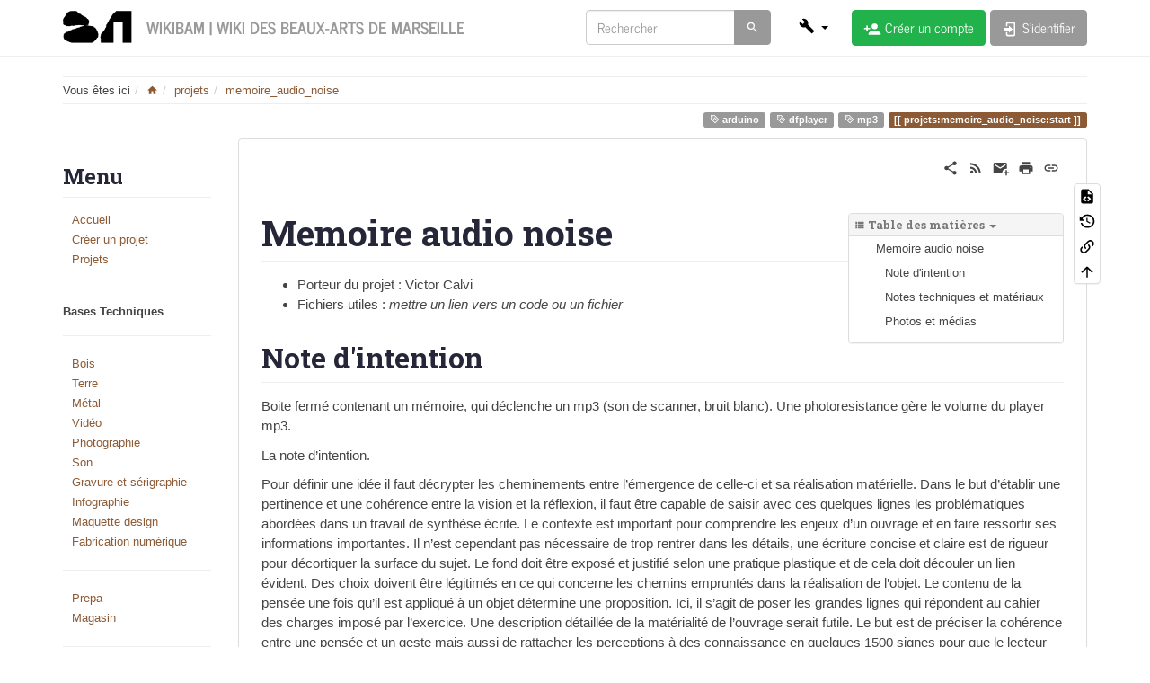

--- FILE ---
content_type: text/html; charset=utf-8
request_url: https://wikibam.com/projets/memoire_audio_noise/start
body_size: 9652
content:
<!DOCTYPE html>
<html xmlns="http://www.w3.org/1999/xhtml" lang="fr" dir="ltr" class="no-js">
<head>
    <meta charset="UTF-8" />
    <title>projets:memoire_audio_noise:start [WIKIBAM | Wiki des Beaux-Arts de Marseille]</title>
    <script>(function(H){H.className=H.className.replace(/\bno-js\b/,'js')})(document.documentElement)</script>
    <meta name="viewport" content="width=device-width,initial-scale=1" />
    <link rel="shortcut icon" href="https://wikibam.com/lib/tpl/bootstrap3/images/favicon.ico" />
<link rel="apple-touch-icon" href="https://wikibam.com/lib/tpl/bootstrap3/images/apple-touch-icon.png" />
<meta name="generator" content="DokuWiki"/>
<meta name="robots" content="index,follow"/>
<meta name="keywords" content="arduino,dfplayer,mp3"/>
<link rel="search" type="application/opensearchdescription+xml" href="https://wikibam.com/lib/exe/opensearch.php" title="WIKIBAM | Wiki des Beaux-Arts de Marseille"/>
<link rel="start" href="https://wikibam.com/"/>
<link rel="contents" href="https://wikibam.com/projets/memoire_audio_noise/start?do=index" title="Plan du site"/>
<link rel="manifest" href="https://wikibam.com/lib/exe/manifest.php"/>
<link rel="alternate" type="application/rss+xml" title="Derniers changements" href="https://wikibam.com/feed.php"/>
<link rel="alternate" type="application/rss+xml" title="Catégorie courante" href="https://wikibam.com/feed.php?mode=list&amp;ns=projets:memoire_audio_noise"/>
<link rel="alternate" type="text/html" title="HTML brut" href="https://wikibam.com/_export/xhtml/projets/memoire_audio_noise/start"/>
<link rel="alternate" type="text/plain" title="Wiki balise" href="https://wikibam.com/_export/raw/projets/memoire_audio_noise/start"/>
<link rel="canonical" href="https://wikibam.com/projets/memoire_audio_noise/start"/>
<link rel="stylesheet" href="https://wikibam.com/lib/exe/css.php?t=bootstrap3&amp;tseed=86603ca30799ef86f73b40096a45f78f"/>
<!--[if gte IE 9]><!-->
<script >/*<![CDATA[*/var NS='projets:memoire_audio_noise';var JSINFO = {"bootstrap3":{"mode":"show","toc":[],"config":{"collapsibleSections":0,"fixedTopNavbar":1,"showSemanticPopup":0,"sidebarOnNavbar":0,"tagsOnTop":1,"tocAffix":1,"tocCollapseOnScroll":1,"tocCollapsed":0,"tocLayout":"default","useAnchorJS":1,"useAlternativeToolbarIcons":1}},"id":"projets:memoire_audio_noise:start","namespace":"projets:memoire_audio_noise","ACT":"show","useHeadingNavigation":0,"useHeadingContent":0};
/*!]]>*/</script>
<script charset="utf-8" src="https://wikibam.com/lib/exe/jquery.php?tseed=34a552433bc33cc9c3bc32527289a0b2" defer="defer"></script>
<script charset="utf-8" src="https://wikibam.com/lib/exe/js.php?t=bootstrap3&amp;tseed=86603ca30799ef86f73b40096a45f78f" defer="defer"></script>
<!--<![endif]-->
<style type="text/css">@media screen { body { margin-top: 80px !important; }  #dw__toc.affix { top: 70px; position: fixed !important; }  #dw__toc .nav .nav .nav { display: none; } }</style>
    <!--[if lt IE 9]>
    <script type="text/javascript" src="https://oss.maxcdn.com/html5shiv/3.7.2/html5shiv.min.js"></script>
    <script type="text/javascript" src="https://oss.maxcdn.com/respond/1.4.2/respond.min.js"></script>
    <![endif]-->
</head>
<body class="journal dokuwiki mode_show tpl_bootstrap3 dw-page-on-panel" data-page-id="projets:memoire_audio_noise:start"><div class="dokuwiki">
    <header id="dokuwiki__header" class="dw-container dokuwiki container">
    <!-- navbar -->
<nav id="dw__navbar" class="navbar navbar-fixed-top navbar-default" role="navigation">

    <div class="dw-container container">

        <div class="navbar-header">

            <button class="navbar-toggle" type="button" data-toggle="collapse" data-target=".navbar-collapse">
                <span class="icon-bar"></span>
                <span class="icon-bar"></span>
                <span class="icon-bar"></span>
            </button>

            <a class="navbar-brand d-flex align-items-center" href="https://wikibam.com/start" accesskey="h" title="WIKIBAM | Wiki des Beaux-Arts de Marseille"><img id="dw__logo" class="pull-left h-100 mr-4" alt="WIKIBAM | Wiki des Beaux-Arts de Marseille" src="https://wikibam.com/_media/wiki/logo.png" /><div class="pull-right"><div id="dw__title">WIKIBAM | Wiki des Beaux-Arts de Marseille</div></div></a>
        </div>

        <div class="collapse navbar-collapse">

            
            
            
            <div class="navbar-right" id="dw__navbar_items">

                
<!-- navbar-searchform -->
<form action="https://wikibam.com/projets/memoire_audio_noise/start" accept-charset="utf-8" class="navbar-form navbar-left search" id="dw__search" method="get" role="search">
    <div class="input-group">
        <input id="qsearch" autocomplete="off" type="search" placeholder="Rechercher" value="" accesskey="f" name="q" class="form-control" title="[F]" />
        <div class="input-group-btn">
            <button  class="btn btn-default" type="submit" title="Rechercher">
                <span class="iconify"  data-icon="mdi:magnify"></span>            </button>
        </div>

    </div>
    <input type="hidden" name="do" value="search" />
</form>
<!-- /navbar-searchform -->
<!-- tools-menu -->
<ul class="nav navbar-nav dw-action-icon" id="dw__tools">

    
    <li class="dropdown">

        <a href="" class="dropdown-toggle" data-target="#" data-toggle="dropdown" title="" role="button" aria-haspopup="true" aria-expanded="false">
            <span class="iconify"  data-icon="mdi:wrench"></span> <span class="hidden-lg hidden-md hidden-sm">Outils</span> <span class="caret"></span>
        </a>

        <ul class="dropdown-menu tools" role="menu">
        
            <li class="dropdown-header">
                <span class="iconify"  data-icon="mdi:account"></span> Outils pour utilisateurs            </li>

            <li class="action"><a href="https://wikibam.com/projets/memoire_audio_noise/start?do=register" title="Créer un compte" rel="nofollow" class="menuitem register"><svg xmlns="http://www.w3.org/2000/svg" width="24" height="24" viewBox="0 0 24 24"><path d="M15 14c-2.67 0-8 1.33-8 4v2h16v-2c0-2.67-5.33-4-8-4m-9-4V7H4v3H1v2h3v3h2v-3h3v-2m6 2a4 4 0 0 0 4-4 4 4 0 0 0-4-4 4 4 0 0 0-4 4 4 4 0 0 0 4 4z"/></svg><span>Créer un compte</span></a></li><li class="action"><a href="https://wikibam.com/projets/memoire_audio_noise/start?do=login&amp;sectok=" title="S'identifier" rel="nofollow" class="menuitem login"><svg xmlns="http://www.w3.org/2000/svg" width="24" height="24" viewBox="0 0 24 24"><path d="M10 17.25V14H3v-4h7V6.75L15.25 12 10 17.25M8 2h9a2 2 0 0 1 2 2v16a2 2 0 0 1-2 2H8a2 2 0 0 1-2-2v-4h2v4h9V4H8v4H6V4a2 2 0 0 1 2-2z"/></svg><span>S&#039;identifier</span></a></li>
                        <li class="divider" role="separator"></li>
            
        
            <li class="dropdown-header">
                <span class="iconify"  data-icon="mdi:toolbox"></span> Outils du site            </li>

            <li class="action"><a href="https://wikibam.com/projets/memoire_audio_noise/start?do=recent" title="Derniers changements [r]" rel="nofollow" accesskey="r" class="menuitem recent"><svg xmlns="http://www.w3.org/2000/svg" width="24" height="24" viewBox="0 0 24 24"><path d="M15 13h1.5v2.82l2.44 1.41-.75 1.3L15 16.69V13m4-5H5v11h4.67c-.43-.91-.67-1.93-.67-3a7 7 0 0 1 7-7c1.07 0 2.09.24 3 .67V8M5 21a2 2 0 0 1-2-2V5c0-1.11.89-2 2-2h1V1h2v2h8V1h2v2h1a2 2 0 0 1 2 2v6.1c1.24 1.26 2 2.99 2 4.9a7 7 0 0 1-7 7c-1.91 0-3.64-.76-4.9-2H5m11-9.85A4.85 4.85 0 0 0 11.15 16c0 2.68 2.17 4.85 4.85 4.85A4.85 4.85 0 0 0 20.85 16c0-2.68-2.17-4.85-4.85-4.85z"/></svg><span>Derniers changements</span></a></li><li class="action"><a href="https://wikibam.com/projets/memoire_audio_noise/start?do=media&amp;ns=projets%3Amemoire_audio_noise" title="Gestionnaire Multimédia" rel="nofollow" class="menuitem media"><svg xmlns="http://www.w3.org/2000/svg" width="24" height="24" viewBox="0 0 24 24"><path d="M7 15l4.5-6 3.5 4.5 2.5-3L21 15m1-11h-8l-2-2H6a2 2 0 0 0-2 2v12a2 2 0 0 0 2 2h16a2 2 0 0 0 2-2V6a2 2 0 0 0-2-2M2 6H0v14a2 2 0 0 0 2 2h18v-2H2V6z"/></svg><span>Gestionnaire Multimédia</span></a></li><li class="action"><a href="https://wikibam.com/projets/memoire_audio_noise/start?do=index" title="Plan du site [x]" rel="nofollow" accesskey="x" class="menuitem index"><svg xmlns="http://www.w3.org/2000/svg" width="24" height="24" viewBox="0 0 24 24"><path d="M3 3h6v4H3V3m12 7h6v4h-6v-4m0 7h6v4h-6v-4m-2-4H7v5h6v2H5V9h2v2h6v2z"/></svg><span>Plan du site</span></a></li>
                        <li class="divider" role="separator"></li>
            
        
            <li class="dropdown-header">
                <span class="iconify"  data-icon="mdi:file-document-outline"></span> Outils de la page            </li>

            <li class="action"><a href="https://wikibam.com/projets/memoire_audio_noise/start?do=edit" title="Afficher le texte source [v]" rel="nofollow" accesskey="v" class="menuitem source"><svg xmlns="http://www.w3.org/2000/svg" width="24" height="24" viewBox="0 0 24 24"><path d="M13 9h5.5L13 3.5V9M6 2h8l6 6v12a2 2 0 0 1-2 2H6a2 2 0 0 1-2-2V4c0-1.11.89-2 2-2m.12 13.5l3.74 3.74 1.42-1.41-2.33-2.33 2.33-2.33-1.42-1.41-3.74 3.74m11.16 0l-3.74-3.74-1.42 1.41 2.33 2.33-2.33 2.33 1.42 1.41 3.74-3.74z"/></svg><span>Afficher le texte source</span></a></li><li class="action"><a href="https://wikibam.com/projets/memoire_audio_noise/start?do=revisions" title="Anciennes révisions [o]" rel="nofollow" accesskey="o" class="menuitem revs"><svg xmlns="http://www.w3.org/2000/svg" width="24" height="24" viewBox="0 0 24 24"><path d="M11 7v5.11l4.71 2.79.79-1.28-4-2.37V7m0-5C8.97 2 5.91 3.92 4.27 6.77L2 4.5V11h6.5L5.75 8.25C6.96 5.73 9.5 4 12.5 4a7.5 7.5 0 0 1 7.5 7.5 7.5 7.5 0 0 1-7.5 7.5c-3.27 0-6.03-2.09-7.06-5h-2.1c1.1 4.03 4.77 7 9.16 7 5.24 0 9.5-4.25 9.5-9.5A9.5 9.5 0 0 0 12.5 2z"/></svg><span>Anciennes révisions</span></a></li><li class="action"><a href="https://wikibam.com/projets/memoire_audio_noise/start?do=backlink" title="Liens de retour" rel="nofollow" class="menuitem backlink"><svg xmlns="http://www.w3.org/2000/svg" width="24" height="24" viewBox="0 0 24 24"><path d="M10.59 13.41c.41.39.41 1.03 0 1.42-.39.39-1.03.39-1.42 0a5.003 5.003 0 0 1 0-7.07l3.54-3.54a5.003 5.003 0 0 1 7.07 0 5.003 5.003 0 0 1 0 7.07l-1.49 1.49c.01-.82-.12-1.64-.4-2.42l.47-.48a2.982 2.982 0 0 0 0-4.24 2.982 2.982 0 0 0-4.24 0l-3.53 3.53a2.982 2.982 0 0 0 0 4.24m2.82-4.24c.39-.39 1.03-.39 1.42 0a5.003 5.003 0 0 1 0 7.07l-3.54 3.54a5.003 5.003 0 0 1-7.07 0 5.003 5.003 0 0 1 0-7.07l1.49-1.49c-.01.82.12 1.64.4 2.43l-.47.47a2.982 2.982 0 0 0 0 4.24 2.982 2.982 0 0 0 4.24 0l3.53-3.53a2.982 2.982 0 0 0 0-4.24.973.973 0 0 1 0-1.42z"/></svg><span>Liens de retour</span></a></li><li class="action"><a href="#dokuwiki__top" title="Haut de page [t]" rel="nofollow" accesskey="t" class="menuitem top"><svg xmlns="http://www.w3.org/2000/svg" width="24" height="24" viewBox="0 0 24 24"><path d="M13 20h-2V8l-5.5 5.5-1.42-1.42L12 4.16l7.92 7.92-1.42 1.42L13 8v12z"/></svg><span>Haut de page</span></a></li>
            
                </ul>
    </li>

    
</ul>
<!-- /tools-menu -->

                <ul class="nav navbar-nav">

                    
                                        <li>
                        <span class="dw__actions dw-action-icon">
                        <a href="https://wikibam.com/projets/memoire_audio_noise/start?do=register" title="Créer un compte" rel="nofollow" class="menuitem register btn btn-success navbar-btn"><svg xmlns="http://www.w3.org/2000/svg" width="24" height="24" viewBox="0 0 24 24"><path d="M15 14c-2.67 0-8 1.33-8 4v2h16v-2c0-2.67-5.33-4-8-4m-9-4V7H4v3H1v2h3v3h2v-3h3v-2m6 2a4 4 0 0 0 4-4 4 4 0 0 0-4-4 4 4 0 0 0-4 4 4 4 0 0 0 4 4z"/></svg><span class=""> Créer un compte</span></a><a href="https://wikibam.com/projets/memoire_audio_noise/start?do=login&amp;sectok=" title="S'identifier" rel="nofollow" class="menuitem login btn btn-default navbar-btn"><svg xmlns="http://www.w3.org/2000/svg" width="24" height="24" viewBox="0 0 24 24"><path d="M10 17.25V14H3v-4h7V6.75L15.25 12 10 17.25M8 2h9a2 2 0 0 1 2 2v16a2 2 0 0 1-2 2H8a2 2 0 0 1-2-2v-4h2v4h9V4H8v4H6V4a2 2 0 0 1 2-2z"/></svg><span class=""> S&#039;identifier</span></a>                        </span>
                    </li>
                    
                </ul>

                
                

            </div>

        </div>
    </div>
</nav>
<!-- navbar -->
    </header>

    <a name="dokuwiki__top" id="dokuwiki__top"></a>

    <main role="main" class="dw-container pb-5 dokuwiki container">

        <div id="dokuwiki__pageheader">

            
            <!-- breadcrumbs -->
<nav id="dw__breadcrumbs" class="small">

    <hr/>

        <div class="dw__youarehere">
        <ol class="breadcrumb" itemscope itemtype="http://schema.org/BreadcrumbList"><li>Vous êtes ici</li><li itemprop="itemListElement" itemscope itemtype="http://schema.org/ListItem"><a href="https://wikibam.com/start"   itemprop="item"  title="start"><span itemprop="name"><span class="iconify"  data-icon="mdi:home"></span><span class="sr-only">Home</span></span></a><meta itemprop="position" content="1" /></li><li itemprop="itemListElement" itemscope itemtype="http://schema.org/ListItem"><span itemprop="name"><a itemprop="item"  href="https://wikibam.com/projets/projets" class="wikilink1" title="projets:projets" >projets</a></span><meta itemprop="position" content="2" /></li><li itemprop="itemListElement" itemscope itemtype="http://schema.org/ListItem"><span itemprop="name"><a itemprop="item"  href="https://wikibam.com/projets/memoire_audio_noise/start" class="wikilink1" title="projets:memoire_audio_noise:start" >memoire_audio_noise</a></span><meta itemprop="position" content="3" /></li></ol>    </div>
    
    
    <hr/>

</nav>
<!-- /breadcrumbs -->

            <p class="text-right">
                <a href="https://wikibam.com/tag/arduino?do=showtag&amp;tag=arduino" class="wikilink1 tag label label-default mx-1" title="tag:arduino" rel="tag"><span class="iconify"  data-icon="mdi:tag-text-outline"></span> arduino</a><a href="https://wikibam.com/tag/dfplayer?do=showtag&amp;tag=dfplayer" class="wikilink1 tag label label-default mx-1" title="tag:dfplayer" rel="tag"><span class="iconify"  data-icon="mdi:tag-text-outline"></span> dfplayer</a><a href="https://wikibam.com/tag/mp3?do=showtag&amp;tag=mp3" class="wikilink1 tag label label-default mx-1" title="tag:mp3" rel="tag"><span class="iconify"  data-icon="mdi:tag-text-outline"></span> mp3</a><span class="pageId ml-1 label label-primary">projets:memoire_audio_noise:start</span>            </p>

            <div id="dw__msgarea" class="small">
                            </div>

        </div>

        <div class="row">

            <!-- sidebar -->
<aside id="dokuwiki__aside" class="dw__sidebar col-sm-3 col-md-2 hidden-print">
    <div class="dw-sidebar-content">
        <div class="dw-sidebar-title hidden-lg hidden-md hidden-sm" data-toggle="collapse" data-target="#dokuwiki__aside .dw-sidebar-body">
            <span class="iconify"  data-icon="mdi:view-list"></span> Menu        </div>
        <div class="dw-sidebar-body collapse in small">
            <h1 class="sectionedit1 page-header pb-3 mb-4 mt-5 page-header" id="menu">Menu</h1>
<div class="level1">
<ul class="nav  nav-pills nav-stacked">
<li class="level1"> <a href="https://wikibam.com/start" class="wikilink1" title="start" >Accueil</a>
</li>
<li class="level1"> <a href="https://wikibam.com/creerunprojet" class="wikilink1" title="creerunprojet" >Créer un projet</a>
</li>
<li class="level1"> <a href="https://wikibam.com/projets/projets" class="wikilink1" title="projets:projets" >Projets</a>
</li>
</ul>
<hr />
<ul class="nav  nav-pills nav-stacked">
<li class="level1"> <strong>Bases Techniques</strong>
</li>
</ul>
<hr />
<ul class="nav  nav-pills nav-stacked">
<li class="level1"> <a href="https://wikibam.com/bases/bois/start" class="wikilink1" title="bases:bois:start" >Bois</a>
</li>
<li class="level1"> <a href="https://wikibam.com/bases/terre/start" class="wikilink1" title="bases:terre:start" >Terre</a>
</li>
<li class="level1"> <a href="https://wikibam.com/bases/metal/start" class="wikilink1" title="bases:metal:start" >Métal</a>
</li>
<li class="level1"> <a href="https://wikibam.com/bases/video/start" class="wikilink1" title="bases:video:start" >Vidéo</a>
</li>
<li class="level1"> <a href="https://wikibam.com/bases/photographie/start" class="wikilink1" title="bases:photographie:start" >Photographie</a>
</li>
<li class="level1"> <a href="https://wikibam.com/bases/son/start" class="wikilink1" title="bases:son:start" >Son</a>
</li>
<li class="level1"> <a href="https://wikibam.com/bases/gravure-serigraphie/start" class="wikilink1" title="bases:gravure-serigraphie:start" >Gravure et sérigraphie</a>
</li>
<li class="level1"> <a href="https://wikibam.com/bases/infographie/start" class="wikilink1" title="bases:infographie:start" >Infographie</a>
</li>
<li class="level1"> <a href="https://wikibam.com/bases/maquette/start" class="wikilink1" title="bases:maquette:start" >Maquette design</a>
</li>
<li class="level1"> <a href="https://wikibam.com/bases/fabnum/start" class="wikilink1" title="bases:fabnum:start" >Fabrication numérique</a>
</li>
</ul>
<hr />
<ul class="nav  nav-pills nav-stacked">
<li class="level1"> <a href="https://wikibam.com/bases/prepa/start" class="wikilink1" title="bases:prepa:start" >Prepa</a>
</li>
<li class="level1"> <a href="https://wikibam.com/bases/magasin/start" class="wikilink1" title="bases:magasin:start" >Magasin</a>
</li>
</ul>
<hr />
<ul class="nav  nav-pills nav-stacked">
<li class="level1"> <strong><a href="https://wikibam.com/notice" class="wikilink1" title="notice" >Notice WIKI</a></strong>
</li>
</ul>
<hr />
<ul class="nav  nav-pills nav-stacked">
<li class="level1"> <a href="https://wikibam.com/annuaire/accueil" class="wikilink1" title="annuaire:accueil" >Contacts</a>
</li>
</ul>

</div>        </div>
    </div>
</aside>
<!-- /sidebar -->

            <article id="dokuwiki__content" class="col-sm-9 col-md-10 " itemscope itemtype="http://schema.org/Article" itemref="dw__license">

                
<!-- page-tools -->
<nav id="dw__pagetools" class="hidden-print">
    <div class="tools panel panel-default">
        <ul class="nav nav-stacked nav-pills text-muted">
            <li class="action"><a href="https://wikibam.com/projets/memoire_audio_noise/start?do=edit" title="Afficher le texte source [v]" rel="nofollow" accesskey="v" class="menuitem source"><svg xmlns="http://www.w3.org/2000/svg" width="24" height="24" viewBox="0 0 24 24"><path d="M13 9h5.5L13 3.5V9M6 2h8l6 6v12a2 2 0 0 1-2 2H6a2 2 0 0 1-2-2V4c0-1.11.89-2 2-2m.12 13.5l3.74 3.74 1.42-1.41-2.33-2.33 2.33-2.33-1.42-1.41-3.74 3.74m11.16 0l-3.74-3.74-1.42 1.41 2.33 2.33-2.33 2.33 1.42 1.41 3.74-3.74z"/></svg><span>Afficher le texte source</span></a></li><li class="action"><a href="https://wikibam.com/projets/memoire_audio_noise/start?do=revisions" title="Anciennes révisions [o]" rel="nofollow" accesskey="o" class="menuitem revs"><svg xmlns="http://www.w3.org/2000/svg" width="24" height="24" viewBox="0 0 24 24"><path d="M11 7v5.11l4.71 2.79.79-1.28-4-2.37V7m0-5C8.97 2 5.91 3.92 4.27 6.77L2 4.5V11h6.5L5.75 8.25C6.96 5.73 9.5 4 12.5 4a7.5 7.5 0 0 1 7.5 7.5 7.5 7.5 0 0 1-7.5 7.5c-3.27 0-6.03-2.09-7.06-5h-2.1c1.1 4.03 4.77 7 9.16 7 5.24 0 9.5-4.25 9.5-9.5A9.5 9.5 0 0 0 12.5 2z"/></svg><span>Anciennes révisions</span></a></li><li class="action"><a href="https://wikibam.com/projets/memoire_audio_noise/start?do=backlink" title="Liens de retour" rel="nofollow" class="menuitem backlink"><svg xmlns="http://www.w3.org/2000/svg" width="24" height="24" viewBox="0 0 24 24"><path d="M10.59 13.41c.41.39.41 1.03 0 1.42-.39.39-1.03.39-1.42 0a5.003 5.003 0 0 1 0-7.07l3.54-3.54a5.003 5.003 0 0 1 7.07 0 5.003 5.003 0 0 1 0 7.07l-1.49 1.49c.01-.82-.12-1.64-.4-2.42l.47-.48a2.982 2.982 0 0 0 0-4.24 2.982 2.982 0 0 0-4.24 0l-3.53 3.53a2.982 2.982 0 0 0 0 4.24m2.82-4.24c.39-.39 1.03-.39 1.42 0a5.003 5.003 0 0 1 0 7.07l-3.54 3.54a5.003 5.003 0 0 1-7.07 0 5.003 5.003 0 0 1 0-7.07l1.49-1.49c-.01.82.12 1.64.4 2.43l-.47.47a2.982 2.982 0 0 0 0 4.24 2.982 2.982 0 0 0 4.24 0l3.53-3.53a2.982 2.982 0 0 0 0-4.24.973.973 0 0 1 0-1.42z"/></svg><span>Liens de retour</span></a></li><li class="action"><a href="#dokuwiki__top" title="Haut de page [t]" rel="nofollow" accesskey="t" class="menuitem top"><svg xmlns="http://www.w3.org/2000/svg" width="24" height="24" viewBox="0 0 24 24"><path d="M13 20h-2V8l-5.5 5.5-1.42-1.42L12 4.16l7.92 7.92-1.42 1.42L13 8v12z"/></svg><span>Haut de page</span></a></li>        </ul>
    </div>
</nav>
<!-- /page-tools -->

                <div class="panel panel-default px-3 py-2" itemprop="articleBody">
                    <div class="page panel-body">

                        <!-- page-icons -->
<div class="dw-page-icons pull-right hidden-print">
    <ul class="list-inline">
    <li class="shareon dropdown"><a href="#" title="Share via" rel="nofollow" data-toggle="dropdown" data-remote="https://wikibam.com/projets/memoire_audio_noise/start" data-target="#" aria-haspopup="true" aria-expanded="true" class="menuitem dropdown-toggle shareon"><svg xmlns="http://www.w3.org/2000/svg" xmlns:xlink="http://www.w3.org/1999/xlink" version="1.1" id="mdi-share-variant" width="24" height="24" viewBox="0 0 24 24"><path d="M18,16.08C17.24,16.08 16.56,16.38 16.04,16.85L8.91,12.7C8.96,12.47 9,12.24 9,12C9,11.76 8.96,11.53 8.91,11.3L15.96,7.19C16.5,7.69 17.21,8 18,8C19.66,8 21,6.66 21,5C21,3.34 19.66,2 18,2C16.34,2 15,3.34 15,5C15,5.24 15.04,5.47 15.09,5.7L8.04,9.81C7.5,9.31 6.79,9 6,9C4.34,9 3,10.34 3,12C3,13.66 4.34,15 6,15C6.79,15 7.5,14.69 8.04,14.19L15.16,18.34C15.11,18.55 15.08,18.77 15.08,19C15.08,20.61 16.39,21.91 18,21.91C19.61,21.91 20.92,20.61 20.92,19C20.92,17.39 19.61,16.08 18,16.08Z" /></svg><span>Share via</span></a><ul class="dropdown-menu"><li class="dropdown-header"><span class="iconify"  data-icon="mdi:share-variant"></span> Share via...</li><li><a href="#" class="share share-twitter" title="Share via Twitter"><span class="iconify"  data-icon="mdi:twitter"></span> Twitter</a></li><li><a href="#" class="share share-facebook" title="Share via Facebook"><span class="iconify"  data-icon="mdi:facebook"></span> Facebook</a></li><li><a href="#" class="share share-pinterest" title="Share via Pinterest"><span class="iconify"  data-icon="mdi:pinterest"></span> Pinterest</a></li><li><a href="#" class="share share-telegram" title="Share via Telegram"><span class="iconify"  data-icon="mdi:telegram"></span> Telegram</a></li><li><a href="#" class="share share-whatsapp" title="Share via WhatsApp"><span class="iconify"  data-icon="mdi:whatsapp"></span> WhatsApp</a></li></ul></li><li class="feed"><a href="https://wikibam.com/feed.php?ns=projets:memoire_audio_noise" title="Derniers changements" rel="nofollow" target="_blank" class="menuitem feed"><svg xmlns="http://www.w3.org/2000/svg" xmlns:xlink="http://www.w3.org/1999/xlink" version="1.1" id="mdi-rss" width="24" height="24" viewBox="0 0 24 24"><path d="M6.18,15.64C7.38,15.64 8.36,16.62 8.36,17.82C8.36,19 7.38,20 6.18,20C5,20 4,19 4,17.82C4,16.62 4.98,15.64 6.18,15.64M4,4.44C12.59,4.44 19.56,11.41 19.56,20H16.73C16.73,12.97 11.03,7.27 4,7.27V4.44M4,10.1C9.47,10.1 13.9,14.53 13.9,20H11.07C11.07,16.1 7.9,12.93 4,12.93V10.1Z" /></svg><span>Derniers changements</span></a></li><li class="sendmail"><a href="#" title="Send via e-Mail" rel="nofollow" class="menuitem sendmail"><svg xmlns="http://www.w3.org/2000/svg" xmlns:xlink="http://www.w3.org/1999/xlink" version="1.1" id="mdi-email-plus" width="24" height="24" viewBox="0 0 24 24"><path d="M3,4C1.89,4 1,4.89 1,6V18C1,19.1 1.9,20 3,20H14.09C14.03,19.67 14,19.34 14,19C14,15.69 16.69,13 20,13C20.34,13 20.67,13.03 21,13.09V6C21,4.89 20.1,4 19,4H3M3,6L11,11L19,6V8L11,13L3,8V6M19,15V18H16V20H19V23H21V20H24V18H21V15H19Z" /></svg><span>Send via e-Mail</span></a></li><li class="printpage"><a href="#" title="Imprimer" rel="nofollow" onclick="javascript:window.print()" class="menuitem printpage"><svg xmlns="http://www.w3.org/2000/svg" xmlns:xlink="http://www.w3.org/1999/xlink" version="1.1" id="mdi-printer" width="24" height="24" viewBox="0 0 24 24"><path d="M18,3H6V7H18M19,12C18.45,12 18,11.55 18,11C18,10.45 18.45,10 19,10C19.55,10 20,10.45 20,11C20,11.55 19.55,12 19,12M16,19H8V14H16M19,8H5C3.34,8 2,9.34 2,11V17H6V21H18V17H22V11C22,9.34 20.66,8 19,8Z" /></svg><span>Imprimer</span></a></li><li class="permalink"><a href="https://wikibam.com/doku.php?id=projets:memoire_audio_noise:start&amp;rev=1618565705" title="Permalien" rel="nofollow" target="_blank" class="menuitem permalink"><svg xmlns="http://www.w3.org/2000/svg" xmlns:xlink="http://www.w3.org/1999/xlink" version="1.1" id="mdi-link" width="24" height="24" viewBox="0 0 24 24"><path d="M3.9,12C3.9,10.29 5.29,8.9 7,8.9H11V7H7C4.24,7 2,9.24 2,12C2,14.76 4.24,17 7,17H11V15.1H7C5.29,15.1 3.9,13.71 3.9,12M8,13H16V11H8V13M17,7H13V8.9H17C18.71,8.9 20.1,10.29 20.1,12C20.1,13.71 18.71,15.1 17,15.1H13V17H17C19.76,17 22,14.76 22,12C22,9.24 19.76,7 17,7Z" /></svg><span>Permalien</span></a></li>    </ul>
</div>

<span class="clearfix"></span>

<!-- /page-icons -->

<div class="help modal fade" tabindex="-1" role="dialog">
    <div class="modal-dialog modal-lg" role="document">
        <div class="modal-content">
            <div class="modal-header">
                <button type="button" class="close" data-dismiss="modal" aria-label="Close"><span aria-hidden="true">&times;</span></button>
                <h4 class="modal-title"></h4>
            </div>
            <div class="modal-body px-5"></div>
        </div>
    </div>
</div>


<div class="dw-content-page "><script>JSINFO.bootstrap3.toc = [{"link":"#memoire_audio_noise","title":"Memoire audio noise","level":1},{"link":"#note_d_intention","title":"Note d'intention","level":2},{"link":"#references_et_liens","title":"R\u00e9f\u00e9rences et liens","level":3},{"link":"#notes_techniques_et_materiaux","title":"Notes techniques et mat\u00e9riaux","level":2},{"link":"#code","title":"Code","level":3},{"link":"#photos_et_medias","title":"Photos et m\u00e9dias","level":2}];</script>
<!-- TOC START -->
<div class="dw-toc hidden-print">
<nav id="dw__toc" role="navigation" class="toc-panel panel panel-default small">
<h6 data-toggle="collapse" data-target="#dw__toc .toc-body" title="Table des matières" class="panel-heading toc-title"><span class="iconify"  data-icon="mdi:view-list"></span> <span>Table des matières</span> <i class="caret"></i></h6>
<div class="panel-body  toc-body collapse in">
<ul class="nav toc">
<li class="level1"><a href="#memoire_audio_noise">Memoire audio noise</a>
<ul class="nav toc">
<li class="level2"><a href="#note_d_intention">Note d&#039;intention</a>
<ul class="nav toc">
<li class="level3"><a href="#references_et_liens">Références et liens</a></li>
</ul>
</li>
<li class="level2"><a href="#notes_techniques_et_materiaux">Notes techniques et matériaux</a>
<ul class="nav toc">
<li class="level3"><a href="#code">Code</a></li>
</ul>
</li>
<li class="level2"><a href="#photos_et_medias">Photos et médias</a></li>
</ul></li>
</ul>
</div>
</nav>
</div>
<!-- TOC END -->
<!-- content --><div class="dw-content"><h1 class="sectionedit1 page-header pb-3 mb-4 mt-5" id="memoire_audio_noise">Memoire audio noise</h1>
<div class="level1">
<ul class=" fix-media-list-overlap">
<li class="level1"><div class="li"> Porteur du projet : Victor Calvi</div>
</li>
<li class="level1"><div class="li"> Fichiers utiles : <em>mettre un lien vers un code ou un fichier</em></div>
</li>
</ul>
<div class="tags"><span>
	<a href="https://wikibam.com/tag/arduino?do=showtag&amp;tag=arduino%2C" class="wikilink1 tag label label-default mx-1" title="tag:arduino" rel="tag"><span class="iconify"  data-icon="mdi:tag-text-outline"></span> arduino,</a>,
	<a href="https://wikibam.com/tag/dfplayer?do=showtag&amp;tag=dfplayer%2C" class="wikilink1 tag label label-default mx-1" title="tag:dfplayer" rel="tag"><span class="iconify"  data-icon="mdi:tag-text-outline"></span> dfplayer,</a>,
	<a href="https://wikibam.com/tag/mp3?do=showtag&amp;tag=mp3" class="wikilink1 tag label label-default mx-1" title="tag:mp3" rel="tag"><span class="iconify"  data-icon="mdi:tag-text-outline"></span> mp3</a>
</span></div>

</div>

<h2 class="sectionedit2 page-header pb-3 mb-4 mt-5" id="note_d_intention">Note d&#039;intention</h2>
<div class="level2">

<p>
Boite fermé contenant un mémoire, qui déclenche un mp3 (son de scanner, bruit blanc).
Une photoresistance gère le volume du player mp3.
</p>

<p>
La note d’intention.
</p>

<p>
Pour définir une idée il faut décrypter les cheminements entre l’émergence de celle-ci et sa réalisation matérielle. Dans le but d’établir une pertinence et une cohérence entre la vision et la réflexion, il faut être capable de saisir
avec ces quelques lignes les problématiques abordées dans un travail de synthèse écrite.
Le contexte est important pour comprendre les enjeux d’un ouvrage et en faire ressortir ses informations importantes. Il n’est cependant pas nécessaire de trop rentrer dans les détails, une écriture concise et claire est de rigueur pour décortiquer la surface du sujet.
Le fond doit être exposé et justifié selon une pratique plastique et de cela doit découler un lien évident. Des choix doivent être légitimés en ce qui concerne les chemins empruntés dans la réalisation de l’objet. Le contenu de la pensée une fois qu’il est appliqué à un objet détermine une proposition.
Ici, il s’agit de poser les grandes lignes qui répondent au cahier des charges imposé par l’exercice. Une description détaillée de la matérialité de l’ouvrage serait futile. Le but est de préciser la cohérence entre une pensée et un geste mais aussi de rattacher les perceptions à des connaissance en quelques 1500 signes pour que le lecteur soit guidé dans l’appréciation d’une représentation plus ou moins abstraite qui accompagne cet écrit et ainsi mettre en lumière les points de rattachement.
</p>

<p>
Écrit par Victor CALVI le 14 Février 2021 à 18:55 à Marseille.
258 mots
1 315 caractères sans espaces 1 561 caractères avec espaces 17 paragraphes
1 page
</p>

</div>

<h3 class="sectionedit3 page-header pb-3 mb-4 mt-5" id="references_et_liens">Références et liens</h3>
<div class="level3">
<ul class=" fix-media-list-overlap">
<li class="level1"><div class="li"> Notez ici les références artistiques et techniques, ou autres influences</div>
</li>
<li class="level1"><div class="li"> <a href="https://room40.bandcamp.com/album/nimb-9" class="urlextern" title="https://room40.bandcamp.com/album/nimb-9" rel="ugc nofollow">https://room40.bandcamp.com/album/nimb-9</a></div>
</li>
<li class="level1"><div class="li"> Walter Benjamin, «L’Œuvre d’art à l’époque de sa reproductibilité technique», Gallimard, 2008.</div>
</li>
<li class="level1"><div class="li"> «Audimat n°13», Les Siestes Électroniques, 2020.</div>
</li>
<li class="level1"><div class="li"> Yvan Etienne, Bertrand Gauguet et Matthieu Saladin, «Tacet n°03 - De l’espace Sonore», Les presses du réel, 2014.</div>
</li>
<li class="level1"><div class="li"> Michael Nyman, «Experimental Music», Paperback, 2005.</div>
</li>
<li class="level1"><div class="li"> Joseph Kosuth, “Five Words in Orange Neon”, 1965.</div>
</li>
<li class="level1"><div class="li"> <a href="https://mattrogalsky.bandcamp.com/track/tudor-loops" class="urlextern" title="https://mattrogalsky.bandcamp.com/track/tudor-loops" rel="ugc nofollow">https://mattrogalsky.bandcamp.com/track/tudor-loops</a></div>
</li>
</ul>

</div>

<h2 class="sectionedit4 page-header pb-3 mb-4 mt-5" id="notes_techniques_et_materiaux">Notes techniques et matériaux</h2>
<div class="level2">

<p>
Liste de matériel et composants nécessaires (documents avec photo si possible…)
</p>
<ul class=" fix-media-list-overlap">
<li class="level1"><div class="li"> Arduino nano</div>
</li>
<li class="level1"><div class="li"> Df player mp3</div>
</li>
<li class="level1"><div class="li"> Photoresistance</div>
</li>
<li class="level1"><div class="li"> resistance 1k sur chaque RX TX  </div>
</li>
<li class="level1"><div class="li"> resistance 10k pour la ldr</div>
</li>
<li class="level1"><div class="li"> speaker</div>
</li>
<li class="level1"><div class="li"> alimentation</div>
</li>
</ul>

</div>

<h3 class="sectionedit5 page-header pb-3 mb-4 mt-5" id="code">Code</h3>
<div class="level3">
<pre class="code c"><span class="co2">#include &lt;SoftwareSerial.h&gt;</span>
<span class="co2">#include &lt;DFPlayer_Mini_Mp3.h&gt;</span>
&nbsp;
SoftwareSerial mySerial<span class="br0">&#40;</span><span class="nu0">5</span><span class="sy0">,</span><span class="nu0">4</span><span class="br0">&#41;</span><span class="sy0">;</span> <span class="co1">// RX, TX</span>
&nbsp;
<span class="co1">//</span>
<span class="kw4">void</span> setup <span class="br0">&#40;</span><span class="br0">&#41;</span> <span class="br0">&#123;</span>
	mySerial.<span class="me1">begin</span> <span class="br0">&#40;</span><span class="nu0">9600</span><span class="br0">&#41;</span><span class="sy0">;</span>
  <span class="co1">// on lui donne 2s pour bien s'allumer...</span>
  delay<span class="br0">&#40;</span><span class="nu0">2000</span><span class="br0">&#41;</span><span class="sy0">;</span>
	mp3_set_serial <span class="br0">&#40;</span>mySerial<span class="br0">&#41;</span><span class="sy0">;</span>	<span class="co1">//set softwareSerial for DFPlayer-mini mp3 module </span>
	mp3_set_volume <span class="br0">&#40;</span><span class="nu0">29</span><span class="br0">&#41;</span><span class="sy0">;</span>
&nbsp;
  <span class="co1">// on lance le mp3 en boucle...</span>
  mp3_single_loop <span class="br0">&#40;</span><span class="nu0">1</span><span class="br0">&#41;</span><span class="sy0">;</span>
  mp3_play <span class="br0">&#40;</span><span class="nu0">1</span><span class="br0">&#41;</span><span class="sy0">;</span>
<span class="br0">&#125;</span>
&nbsp;
&nbsp;
<span class="co1">//</span>
<span class="kw4">void</span> loop <span class="br0">&#40;</span><span class="br0">&#41;</span> <span class="br0">&#123;</span>  
<span class="kw4">int</span> sensorValue <span class="sy0">=</span> analogRead<span class="br0">&#40;</span>A0<span class="br0">&#41;</span><span class="sy0">;</span>
          <span class="kw1">if</span> <span class="br0">&#40;</span>sensorValue<span class="sy0">&gt;</span><span class="nu0">700</span><span class="br0">&#41;</span> <span class="br0">&#123;</span> 
   mp3_set_volume <span class="br0">&#40;</span><span class="nu0">30</span><span class="br0">&#41;</span><span class="sy0">;</span>
	<span class="br0">&#125;</span> <span class="kw1">else</span>
  <span class="br0">&#123;</span> 
   mp3_set_volume <span class="br0">&#40;</span><span class="nu0">0</span><span class="br0">&#41;</span><span class="sy0">;</span>
  <span class="br0">&#125;</span>
<span class="br0">&#125;</span></pre>

</div>

<h2 class="sectionedit6 page-header pb-3 mb-4 mt-5" id="photos_et_medias">Photos et médias</h2>
<div class="level2">

<p>
Code pour afficher les images du projet :
</p>
<pre class="code">{{gallery&gt;?&amp;crop&amp;lightbox}}</pre>

</div>
</div><!-- /content --></div>
                    </div>
                </div>

                <div class="small text-right">

                                        <span class="docInfo">
                        <ul class="list-inline"><li><span class="iconify text-muted"  data-icon="mdi:file-document-outline"></span> <span title="projets/memoire_audio_noise/start.txt">projets/memoire_audio_noise/start.txt</span></li><li><span class="iconify text-muted"  data-icon="mdi:calendar"></span> Dernière modification: <span title="2021/04/16 11:35">2021/04/16 11:35</span></li><li class="text-muted">de <bdi>victor</bdi></li></ul>                    </span>
                    
                    
                </div>

            </article>

            
        </div>

    </main>

    <footer id="dw__footer" class="dw-container py-5 dokuwiki container">
        <!-- footer -->
<div class="dw-container small container-fluid mx-5">

    
    <div class="footer-dw-title">
                    </div>

    <div class="footer-license row">
        <hr/>
        <div id="dw__license" class="col-sm-6">
                        <p>
                <a href="https://creativecommons.org/licenses/by-sa/4.0/deed.fr" title="CC Attribution-Share Alike 4.0 International" target="" itemscope itemtype="http://schema.org/CreativeWork" itemprop="license" rel="license" class="license"><img src="https://wikibam.com/lib/tpl/bootstrap3/images/license/cc.png" width="24" height="24" alt="cc" /> <img src="https://wikibam.com/lib/tpl/bootstrap3/images/license/by.png" width="24" height="24" alt="by" /> <img src="https://wikibam.com/lib/tpl/bootstrap3/images/license/sa.png" width="24" height="24" alt="sa" /> </a>            </p>
            <p class="small">
                Sauf mention contraire, le contenu de ce wiki est placé sous les termes de la licence suivante :<br/><a href="https://creativecommons.org/licenses/by-sa/4.0/deed.fr" title="CC Attribution-Share Alike 4.0 International" target="" itemscope itemtype="http://schema.org/CreativeWork" itemprop="license" rel="license" class="license">CC Attribution-Share Alike 4.0 International</a>            </p>
                    </div>

        <div class="col-sm-6">
            <!-- badges -->
<div class="text-right">
    <ul id="dw__badges" class="list-inline hidden-print">

        <li>
            <a href="https://www.dokuwiki.org/template:bootstrap3" title="Bootstrap template for DokuWiki" target="">
                <img src="https://wikibam.com/lib/tpl/bootstrap3/images/bootstrap.png" width="20" alt="Bootstrap template for DokuWiki" />
            </a>
        </li>

        <li>
            <a href="https://www.php.net" title="Powered by PHP" target="">
                <img src="https://wikibam.com/lib/tpl/bootstrap3/images/php.png" width="20" alt="Powered by PHP" />
            </a>
        </li>

        <li>
            <a href="http://validator.w3.org/check/referer" title="Valid HTML5" target="">
                <img src="https://wikibam.com/lib/tpl/bootstrap3/images/html5.png" width="20" alt="Valid HTML5" />
            </a>
        </li>

        <li>
            <a href="http://jigsaw.w3.org/css-validator/check/referer?profile=css3" title="Valid CSS" target="">
                <img src="https://wikibam.com/lib/tpl/bootstrap3/images/css3.png" width="20" alt="Valid CSS" />
            </a>
        </li>

        <li>
            <a href="https://www.dokuwiki.org/" title="Driven by DokuWiki" target="">
                <img src="https://wikibam.com/lib/tpl/bootstrap3/images/logo.png" width="20" alt="Driven by DokuWiki" />
            </a>
        </li>

    </ul>
</div>
<!-- /badges -->

        </div>

    </div>

</div>
<!-- /footer -->
    </footer>

    <a href="#dokuwiki__top" class="back-to-top hidden-print btn btn-default" title="Aller au contenu" accesskey="t">
        <span class="iconify"  data-icon="mdi:chevron-up"></span>    </a>

    <div id="screen__mode">        <span class="visible-xs-block"></span>
        <span class="visible-sm-block"></span>
        <span class="visible-md-block"></span>
        <span class="visible-lg-block"></span>
    </div>

    <img src="https://wikibam.com/lib/exe/taskrunner.php?id=projets%3Amemoire_audio_noise%3Astart&amp;1768610369" width="2" height="1" alt="" />
</div>

</body>
</html>
